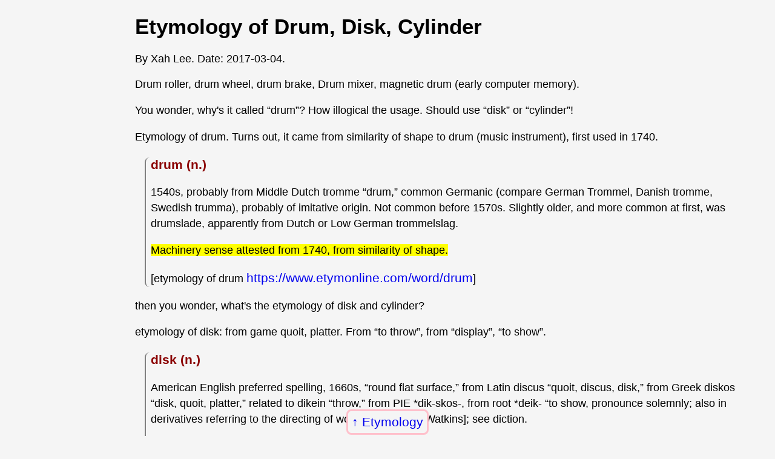

--- FILE ---
content_type: text/html
request_url: http://xahlee.org/wordy/lit/etymology_of_disk.html
body_size: 1802
content:
<!DOCTYPE html>
<html>
<head>
<meta charset="utf-8" />
<meta name="viewport" content="width=device-width, initial-scale=1" />

<link rel="icon" href="../../favicon.svg" />
<link rel="stylesheet" href="../../lbasic.css" />

<title>Etymology of Drum, Disk, Cylinder</title>
</head>
<body>
<nav class="navbackxl"><a href="etymology_index.html">Etymology</a></nav>

<main>
<h1>Etymology of Drum, Disk, Cylinder</h1>

<div class="byline">By Xah Lee. Date: <time>2017-03-04</time>.</div>

<p>Drum roller, drum wheel, drum brake, Drum mixer, magnetic drum (early computer memory).</p>

<p>You wonder, why's it called “drum”? How illogical the usage. Should use “disk” or “cylinder”!</p>

<p>Etymology of drum. Turns out, it came from similarity of shape to drum (music instrument), first used in 1740.</p>

<blockquote>

<h3>drum (n.)</h3>

<p>1540s, probably from Middle Dutch tromme “drum,” common Germanic (compare German Trommel, Danish tromme, Swedish trumma), probably of imitative origin. Not common before 1570s. Slightly older, and more common at first, was drumslade, apparently from Dutch or Low German trommelslag.</p>

<p><mark>Machinery sense attested from 1740, from similarity of shape.</mark></p>

<p>[etymology of drum <a href="https://www.etymonline.com/word/drum" target="_blank" rel="noreferrer">https://www.etymonline.com/word/drum</a>]</p>

</blockquote>

<p>then you wonder, what's the etymology of disk and cylinder?</p>

<p>etymology of disk: from game quoit, platter. From “to throw”, from “display”, “to show”.</p>

<blockquote>

<h3>disk (n.)</h3>

<p>American English preferred spelling, 1660s, “round flat surface,” from Latin discus “quoit, discus, disk,” from Greek diskos “disk, quoit, platter,” related to dikein “throw,” from PIE *dik-skos-, from root *deik- “to show, pronounce solemnly; also in derivatives referring to the directing of words or objects” [Watkins]; see diction.</p>

<p>Sense of “phonograph disk” is 1888; computing sense is from 1947. Disk jockey first recorded 1941; dee-jay is from 1955; DJ is 1961; video version veejay is 1982. Disk-drive is from 1952.</p>

<p>[etymology of disk <a href="https://www.etymonline.com/word/disk" target="_blank" rel="noreferrer">https://www.etymonline.com/word/disk</a>]</p>

</blockquote>

<p>So, imagine, for cavemen, to “show” is to “throw”, and that's same as plate, or the game of throwing plates.</p>

<p>Logicality of disk being flat round thing totally shattered.</p>

<p>so what's the etymology of cylinder? well, it came from “roller”, from “to roll”.</p>

<blockquote>

<h3>cylinder (n.)</h3>

<p>1560s, from Middle French cylindre (14c.), from Latin cylindrus “roller, cylinder,” from Greek kylindros “a cylinder, roller, roll,” from kylindein “to roll,” which is of unknown origin.</p>

<p>[etymology of cylinder <a href="https://www.etymonline.com/word/cylinder" target="_blank" rel="noreferrer">https://www.etymonline.com/word/cylinder</a>]</p>

</blockquote>

<p>So, when a caveman rolls on the floor, he is a cylinder.</p>

<p>So, “drum” is actually the most logical word than disk or cylinder. As it's the only one that has to do with shape.</p>

<p>basically, all words came from analogy. The desire to use the most logical, precise word, is somewhat ill founded.</p>

<p>so next time, if u want to show off your latest iPhone, you throw it!</p>

<p>at this point, it's proper to wonder, is there a etymology tree of words? and what percentage came from analogy, and what are the words to begin with?</p>

</main>

<footer>
<span class="xsignet">∑</span>
<span class="xsignetxah">XAH</span> You Are Beautiful.
</footer>

<script defer src="../../highlightlink24082.js"></script>
</body>
</html>
